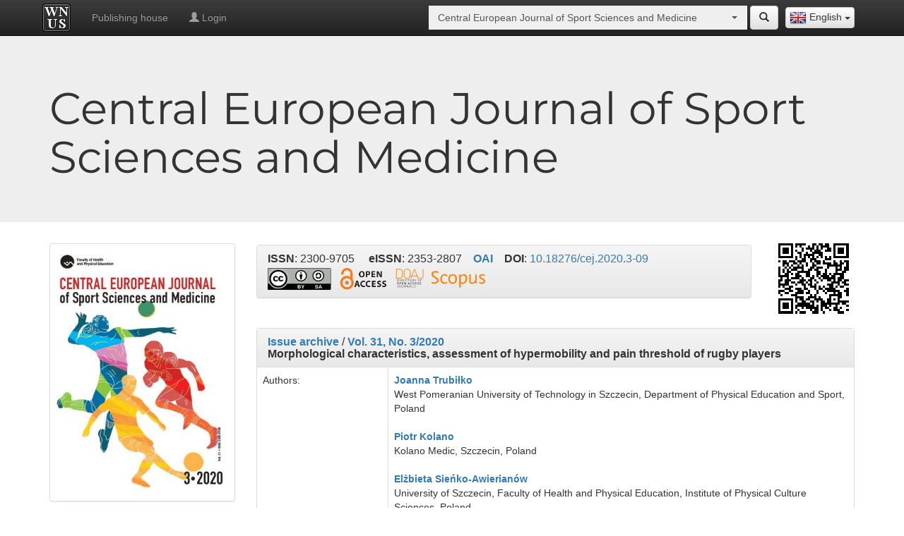

--- FILE ---
content_type: text/html; charset=UTF-8
request_url: https://wnus.usz.edu.pl/cejssm/en/issue/1174/article/18634/
body_size: 15441
content:
<!doctype html>
<html lang="en">
<head>      
    <meta charset="utf-8">
    <meta http-equiv="X-UA-Compatible" content="IE=edge">
    <meta name="viewport" content="width=device-width, initial-scale=1">
    <meta name="description" content="Wydawnictwo Naukowe Uniwersytetu Szczecińskiego">
    <link rel="icon" href="/bundles/sww/img/favicon.ico"/>
    <title>Morphological characteristics, assessment of hypermobility and pain threshold of rugby players - Vol. 31, No. 3/2020 -
        Central European Journal of Sport Sciences and Medicine - Wydawnictwo Naukowe Uniwersytetu Szczecińskiego</title>
                <link rel="schema.DC" href="http://purl.org/dc/elements/1.1/" />
        <meta name="DC.Contributor.Sponsor" xml:lang="pl" content="Wydawnictwo Naukowe Uniwersytetu Szczecińskiego"/>
	            <meta name="DC.Creator.PersonalName" content="Joanna Trubiłko"/>
                    <meta name="DC.Creator.PersonalName" content="Piotr Kolano"/>
                    <meta name="DC.Creator.PersonalName" content="Elżbieta Sieńko-Awierianów"/>
                    <meta name="DC.Creator.PersonalName" content="Monika Chudecka"/>
        	<meta name="DC.Date.created" scheme="ISO8601" content="2020-08-09"/>
	<meta name="DC.Date.dateSubmitted" scheme="ISO8601" content="2020-08-09"/>
	<meta name="DC.Date.issued" scheme="ISO8601" content="2020"/>
	<meta name="DC.Date.modified" scheme="ISO8601" content="2021-05-25"/>
                    <meta name="DC.Description" xml:lang="en" content="Body build is an important factor in achieving success in sport. One sport that is less investigated, in terms of player morphological characteristics, is rugby 7s. Rugby 7s with 7 players in a team was derived from the classical Rugby Union with 15 players. A team of rugby 7s consists of scrum and offensive formations. As a contact sport, rugby carries the risk of numerous injuries for its players. The aim of the study was the morphological characterization and assessment of body composition, hypermobility and pain threshold of rugby players, taking into account their tasks and position on the pitch during the game. The research carried out in Kaskada Szczecin team showed that the scrum players obtained considerably higher statistically significant values of body weight, BMI, fat content percentage as well as chest depth than the offensive players, who obtained statistically significantly higher values of muscle tissue percentage. The examined rugby players had a high pain threshold, however, no statistically significant differences between both rugby formations were found in the assessment of the pain threshold. The occurrence of hypermobility in the studied group of rugby players was determined at only 3.8%. Identification of potential factors such as pain threshold or hypermobility can provide additional information for trainers and physiotherapists, helping to minimize the risk of injury."/>
	        <meta name="DC.Format" scheme="IMT" content="application/pdf"/>
	<meta name="DC.Identifier" content="18634"/>
                    <meta name="DC.Identifier.pageNumber" content="107-113"/>
                            <meta name="DC.Identifier.DOI" content="10.18276/cej.2020.3-09"/>
        	<meta name="DC.Identifier.URI" content="https://wnus.usz.edu.pl/cejssm/en/issue/1174/article/18634/"/>
	<meta name="DC.Language" scheme="ISO639-1" content="en"/>

                    <meta name="DC.Rights" content="Open Access"/>
                    
                    <meta name="DC.Rights" content="cc-by-sa"/>
        
	<meta name="DC.Source" content="Central European Journal of Sport Sciences and Medicine"/>
                    <meta name="DC.Source.ISSN" content="2300-9705"/>
                            <meta name="DC.Source.eISSN" content="2353-2807"/>
                        <meta name="DC.Source.URI" content="https://wnus.usz.edu.pl/cejssm/"/>
                    <meta name="DC.Source.Volume" content="31"/>
                           <meta name="DC.Subject" xml:lang="en" content="rugby 7s, morphological characteristics, hypermobility, pain threshold, algometry"/>
        	<meta name="DC.Title" content="Morphological characteristics, assessment of hypermobility and pain threshold of rugby players"/>
	<meta name="DC.Type" content="Text.Serial.Journal"/>
	<meta name="DC.Type.articleType" content="Articles"/>
	<meta name="gs_meta_revision" content="1.1" />
	<meta name="citation_journal_title" content="Central European Journal of Sport Sciences and Medicine"/>
                    <meta name="citation_issn" content="2300-9705"/>
                            <meta name="citation_eissn" content="2353-2807"/>
                                    <meta name="citation_author" content="Joanna Trubiłko"/>
                            <meta name="citation_author_institution" content="West Pomeranian University of Technology in Szczecin, Department of Physical Education and Sport, Poland"/>
                                <meta name="citation_author" content="Piotr Kolano"/>
                            <meta name="citation_author_institution" content="Kolano Medic, Szczecin, Poland"/>
                                <meta name="citation_author" content="Elżbieta Sieńko-Awierianów"/>
                            <meta name="citation_author_institution" content="University of Szczecin, Faculty of Health and Physical Education, Institute of Physical Culture Sciences, Poland"/>
                                <meta name="citation_author" content="Monika Chudecka"/>
                            <meta name="citation_author_institution" content="University of Szczecin, Faculty of Health and Physical Education, Institute of Physical Culture Sciences, Poland"/>
                            <meta name="citation_title" content="Morphological characteristics, assessment of hypermobility and pain threshold of rugby players"/>
	<meta name="citation_date" content="2020"/>
                    <meta name="citation_volume" content="31"/>
                                    <meta name="citation_firstpage" content="107"/>
                            <meta name="citation_lastpage" content="113"/>
                            <meta name="citation_doi" content="10.18276/cej.2020.3-09"/>
        	<meta name="citation_abstract_html_url" content="https://wnus.usz.edu.pl/cejssm/en/issue/1174/article/18634/"/>
        <meta name="citation_language" content="en"/>
                    <meta name="citation_keywords" xml:lang="en" content="rugby 7s, morphological characteristics, hypermobility, pain threshold, algometry"/>
                                    <meta name="citation_pdf_url" content="https://wnus.usz.edu.pl/cejssm/file/article/view/18634.pdf"/>
                
        <script type="application/ld+json">
            {
              "@context": "http://schema.org",
                "@type": "ScholarlyArticle",
                "inLanguage": "en",
                                "description": "Body build is an important factor in achieving success in sport. One sport that is less investigated, in terms of player morphological characteristics, is rugby 7s. Rugby 7s with 7 players in a team was derived from the classical Rugby Union with 15 players. A team of rugby 7s consists of scrum and offensive formations. As a contact sport, rugby carries the risk of numerous injuries for its players. The aim of the study was the morphological characterization and assessment of body composition, hypermobility and pain threshold of rugby players, taking into account their tasks and position on the pitch during the game. The research carried out in Kaskada Szczecin team showed that the scrum players obtained considerably higher statistically significant values of body weight, BMI, fat content percentage as well as chest depth than the offensive players, who obtained statistically significantly higher values of muscle tissue percentage. The examined rugby players had a high pain threshold, however, no statistically significant differences between both rugby formations were found in the assessment of the pain threshold. The occurrence of hypermobility in the studied group of rugby players was determined at only 3.8%. Identification of potential factors such as pain threshold or hypermobility can provide additional information for trainers and physiotherapists, helping to minimize the risk of injury.",                "sameAs": "http://dx.doi.org/10.18276/cej.2020.3-09",                "pageEnd": "107",
                "pageStart": "113",
                "name": "Morphological characteristics, assessment of hypermobility and pain threshold of rugby players",
                "headline": "Morphological characteristics, assessment of hypermobility and pain threshold of rugby players",
                "author": "Joanna Trubiłko, Piotr Kolano, Elżbieta Sieńko-Awierianów, Monika Chudecka",
                "image": "https://wnus.usz.edu.pl/cejssm/file/article/view/18634.pdf",                "url": "https://wnus.usz.edu.pl/cejssm/en/issue/1174/article/18634/",
                "datePublished": "2020",
                "isPartOf": {
                    "@type": "PublicationIssue",
                    "datePublished": "2020",
                                        "isPartOf": {
                        "@type": "PublicationVolume",
                        "volumeNumber": "3",                        "isPartOf": {
                            "@type": "Periodical",
                            "name": "Central European Journal of Sport Sciences and Medicine",
                            "issn": [
                                "2300-9705",                                "2353-2807"                            ],
                            "sameAs": "http://dx.doi.org/10.18276/cej",                            "publisher": "Wydawnictwo Naukowe Uniwersytetu Szczecińskiego",
                            "url": "https://wnus.usz.edu.pl/cejssm/en/",
                            "thumbnailUrl": "https://wnus.usz.edu.pl/public_files/6/issues/1/1174/1/78606.jpg"
                        },
                         "sameAs": "http://dx.doi.org/10.18276/cej.2020.3",                         "url": "https://wnus.usz.edu.pl/cejssm/en/issue/1174/",
                         "thumbnailUrl": "https://wnus.usz.edu.pl/public_files/6/issues/1/1174/1/78606.jpg",
                         "publisher": "Wydawnictwo Naukowe Uniwersytetu Szczecińskiego"
                    }
                }
            }
        </script>  
        <link rel="stylesheet" href="/bundles/sww/css/bootstrap.min.css" />
    <link rel="stylesheet" href="/bundles/sww/css/bootstrap-theme.min.css" />
    <link rel="stylesheet" href="/bundles/sww/css/bootstrap-select.min.css" />
    <link rel="stylesheet" href="/bundles/sww/css/main.css" />
    <link rel="stylesheet" href="/bundles/sww/css/site.css" />                <link rel="alternate" href="https://wnus.usz.edu.pl/cejssm/pl/issue/1174/article/18634/" hreflang="pl"/>
            <link rel="alternate" href="https://wnus.usz.edu.pl/cejssm/en/issue/1174/article/18634/" hreflang="en"/>
        <!-- Just for debugging purposes. Don't actually copy these 2 lines! -->
    <!--[if lt IE 9]><script src="/bundles/sww/js/ie8-responsive-file-warning.js"></script><![endif]-->
    <script src="/bundles/sww/js/ie-emulation-modes-warning.js"></script>

    <!-- HTML5 shim and Respond.js for IE8 support of HTML5 elements and media queries -->
    <!--[if lt IE 9]>
      <script src="https://oss.maxcdn.com/html5shiv/3.7.2/html5shiv.min.js"></script>
      <script src="https://oss.maxcdn.com/respond/1.4.2/respond.min.js"></script>
    <![endif]-->
</head>
<body>
        <nav id="panel-nav" class="navbar navbar-inverse navbar-fixed-top">
        <div class="container">
            <div class="navbar-header">
                <button type="button" class="navbar-toggle collapsed" data-toggle="collapse" data-target="#navbar" aria-expanded="false" aria-controls="navbar">
                    <span class="sr-only">Toggle navigation</span>
                    <span class="icon-bar"></span>
                    <span class="icon-bar"></span>
                    <span class="icon-bar"></span>
                </button>
                <a class="navbar-brand" title="Homepage" style="padding:5px 15px 5px 5px;" href="/all/en/">
                    <img class="logo-site" src="/bundles/sww/img/logo.png">
                </a>
            </div>
                
            <div class="lang-selector-float">
                <select id="lang-selector" class="selectpicker select-redirect" data-width="fit"><option data-lang="en" data-content="<img src='/bundles/sww/flags/en.png'> English" value="/cejssm/en/issue/1174/article/18634/" selected>English</option><option data-lang="pl" data-content="<img src='/bundles/sww/flags/pl.png'> Polish" value="/cejssm/pl/issue/1174/article/18634/" >Polish</option></select>   
            </div>
                
            <div id="top-site-journal" class="nav navbar-form navbar-right select-journal">
               <div class="input-group "><select style="width:100px;" class="selectpicker form-control select-redirect" data-live-search="true" data-size="4" data-style=""><option  value="/all/en/issue/1174/article/18634/" >All</option><option  value="/12pulk/en/issue/1174/article/18634/" >12 Pułk Ułanów Podolskich w ikonografii, mapach i dokumentach (1917) 1919–1947</option><option  value="/szwadron/en/issue/1174/article/18634/" >12 Pułk Ułanów Podolskich. Rozkazy Dzienne Szwadronu Dowodzenia</option><option  value="/niecodziennik/en/issue/1174/article/18634/" >366. Szczeciński (nie)codziennik medialny</option><option  value="/40lat/en/issue/1174/article/18634/" >40 lat olimpizmu w Uniwersytecie Szczecińskim (1985–2025)</option><option  value="/plants/en/issue/1174/article/18634/" >A Dictionary of Polish and English Historical and Dialectal Names of Ornamental Plants</option><option  value="/ab/en/issue/1174/article/18634/" >Acta Biologica</option><option  value="/ais/en/issue/1174/article/18634/" >Acta Iuris Stetinensis</option><option  value="/ap/en/issue/1174/article/18634/" >Acta Politica Polonica</option><option  value="/analiza/en/issue/1174/article/18634/" >Analiza finansowa i rynek kapitałowy</option><option  value="/aie/en/issue/1174/article/18634/" >Analiza i Egzystencja</option><option  value="/an/en/issue/1174/article/18634/" >Annales Neophilologiarum</option><option  value="/au/en/issue/1174/article/18634/" >Autobiografia Literatura Kultura Media</option><option  value="/miasta/en/issue/1174/article/18634/" >Badania Miast</option><option  value="/bsh/en/issue/1174/article/18634/" >Biblioteka Szczecina Humanistycznego</option><option  value="/biosphere/en/issue/1174/article/18634/" >Biosphere and Constitution</option><option  value="/cejssm/en/issue/1174/article/18634/" selected>Central European Journal of Sport Sciences and Medicine</option><option  value="/classroom/en/issue/1174/article/18634/" >Classroom Diversions: Exercises, Games and Writing Tips for Advanced English Language Learners</option><option  value="/cmentarze2/en/issue/1174/article/18634/" >Cmentarze na przedmieściach Lwowa. Przedmieścia południowo-zachodnie. Tom II</option><option  value="/cmentarze/en/issue/1174/article/18634/" >Cmentarze na przedmieściach Lwowa. Przedmieścia północno-wschodnie. Tom I</option><option  value="/cgs/en/issue/1174/article/18634/" >Colloquia Germanica Stetinensia</option><option  value="/cto/en/issue/1174/article/18634/" >Colloquia Theologica Ottoniana</option><option  value="/budynki/en/issue/1174/article/18634/" >Dzieje budynków Uniwersytetu Szczecińskiego do 1945 roku</option><option  value="/diecezja/en/issue/1174/article/18634/" >Dzieje Diecezji Koszalińsko-Kołobrzeskiej</option><option  value="/es/en/issue/1174/article/18634/" >Economics and Sociology</option><option  value="/lubinus/en/issue/1174/article/18634/" >Eilharda Lubinusa słowa i obrazy</option><option  value="/ept/en/issue/1174/article/18634/" >Ekonomiczne Problemy Turystyki</option><option  value="/epu/en/issue/1174/article/18634/" >Ekonomiczne Problemy Usług</option><option  value="/er/en/issue/1174/article/18634/" >Europa Regionum</option><option  value="/ejsm/en/issue/1174/article/18634/" >European Journal of Service Management</option><option  value="/film/en/issue/1174/article/18634/" >Film. Historia i Konteksty</option><option  value="/frfu/en/issue/1174/article/18634/" >Finanse, Rynki Finansowe, Ubezpieczenia</option><option  value="/fos/en/issue/1174/article/18634/" >Folia Oeconomica Stetinensia</option><option  value="/haiku/en/issue/1174/article/18634/" >Haiku and Sumi-e Paintings Inspired by the Poetry of Magdalena Szpunar</option><option  value="/historiografia/en/issue/1174/article/18634/" >Historiografia Pomorska</option><option  value="/jubileusz/en/issue/1174/article/18634/" >II Rzeczpospolita. Historia i konteksty</option><option  value="/immunologia/en/issue/1174/article/18634/" >Immunologia w praktyce. Kompendium do ćwiczeń laboratoryjnych z immunologii, immunoonkologii i wirusologii</option><option  value="/inga/en/issue/1174/article/18634/" >Inga Iwasiów dla średnio zaawansowanych. Studia, eseje, relacje</option><option  value="/management1/en/issue/1174/article/18634/" >Intelligent Management and Artificial Intelligence: Trends, Challenges, and Opportunities, Vol.1</option><option  value="/management2/en/issue/1174/article/18634/" >Intelligent Management and Artificial Intelligence: Trends, Challenges, and Opportunities, Vol.2</option><option  value="/inwentarz/en/issue/1174/article/18634/" >Inwentarz archiwalny Kurii Administracji Apostolskiej w Gorzowie Wielkopolskim 1945–1972.</option><option  value="/jbp/en/issue/1174/article/18634/" >Jakościowe Badania Pedagogiczne</option><option  value="/jois/en/issue/1174/article/18634/" >Journal of International Studies</option><option  value="/jonme/en/issue/1174/article/18634/" >Journal of New Media Education</option><option  value="/chemia/en/issue/1174/article/18634/" >Kolorowa chemia…</option><option  value="/wzrok/en/issue/1174/article/18634/" >Korekcja wad wzroku dla optyków okularowych</option><option  value="/koscielne/en/issue/1174/article/18634/" >Kościół i kościelne osoby prawne w prawie administracyjnym</option><option  value="/kosciol/en/issue/1174/article/18634/" >Kościół i wiara w prawie cywilnym materialnym i procesowym</option><option  value="/jonasz/en/issue/1174/article/18634/" >Księga Jonasza. Przewodnik po tekście hebrajskim</option><option  value="/nauka/en/issue/1174/article/18634/" >Kultura języka i język kultury. Materiały do nauki języka polskiego dla studentów ukraińskich</option><option  value="/lekcja/en/issue/1174/article/18634/" >Lekcja wychowania fizycznego w nauczaniu wczesnoszkolnym</option><option  value="/kresy/en/issue/1174/article/18634/" >Liga Narodowa na Rusi 1890–1920. Fragment historii pracy polskiej na kresach południowo-wschodnich</option><option  value="/lr/en/issue/1174/article/18634/" >Linguistic Reports</option><option  value="/miz/en/issue/1174/article/18634/" >Marketing i Zarządzanie</option><option  value="/math/en/issue/1174/article/18634/" >Math & Art. Visual Ways To Represent Symbolic Mathematical Concepts</option><option  value="/me/en/issue/1174/article/18634/" >Meluzyna : dawna literatura i kultura</option><option  value="/argentyna/en/issue/1174/article/18634/" >Nauczanie języka polskiego w Argentynie. Sylwetki współczesnych nauczycieli polonijnych</option><option  value="/spoleczne/en/issue/1174/article/18634/" >Nauki społeczne okiem młodych badaczy</option><option  value="/niezbednik/en/issue/1174/article/18634/" >Niezbędnik młodego nauczyciela</option><option  value="/nk/en/issue/1174/article/18634/" >Nowa Krytyka : czasopismo filozoficzne</option><option  value="/bamberg/en/issue/1174/article/18634/" >O świętym Ottonie z Bambergu – słowem i obrazem</option><option  value="/hydrobiolodzy/en/issue/1174/article/18634/" >Od molekuł do ekosystemów – współczesne badania w hydrobiologii. Streszczenia</option><option  value="/olimpijczycy/en/issue/1174/article/18634/" >Olimpijczycy klubów sportowych województwa zachodniopomorskiego na Igrzyskach XXXIII Olimpiady Paryż 2024</option><option  value="/os/en/issue/1174/article/18634/" >Opuscula Sociologica</option><option  value="/pedagog/en/issue/1174/article/18634/" >Pedagog w meandrach życia społecznego. Księga Jubileuszowa Profesor Barbary Kromolickiej</option><option  value="/pswu/en/issue/1174/article/18634/" >Pedagogika Szkoły Wyższej</option><option  value="/psw/en/issue/1174/article/18634/" >Pedagogika Szkoły Wyższej</option><option  value="/percepcja/en/issue/1174/article/18634/" >Percepcja wzrokowa w grach sportowych</option><option  value="/instytut/en/issue/1174/article/18634/" >Pięćdziesiąt pięć lat Szczecińskiej Historii. Słownik biograficzny pracowników Instytutu Historycznego Uniwersytetu Szczecińskiego</option><option  value="/asocjacyjny1/en/issue/1174/article/18634/" >Polski słownik asocjacyjny. Dwie dekady. Tom 1. Od bodźca do reakcji</option><option  value="/asocjacyjny2/en/issue/1174/article/18634/" >Polski słownik asocjacyjny. Dwie dekady. Tom 2. Od reakcji do bodźca</option><option  value="/bezpieczenstwo/en/issue/1174/article/18634/" >Prawne, merytoryczne, organizacyjne i informacyjne mechanizmy zarządzania sytuacjami kryzysowymi w zinstytucjonalizowanym systemie bezpieczeństwa państwa</option><option  value="/ptil/en/issue/1174/article/18634/" >Problemy Transportu i Logistyki</option><option  value="/ekonomia/en/issue/1174/article/18634/" >Problemy współczesnej ekonomii i finansów. Ujęcie interdyscyplinarne</option><option  value="/profesor/en/issue/1174/article/18634/" >Profesor Zdzisław Chmielewski. Opowieść o Rektorze i Jego Uczelni</option><option  value="/pzp/en/issue/1174/article/18634/" >Przegląd Zachodniopomorski</option><option  value="/archiwa/en/issue/1174/article/18634/" >Przemiany w archiwach uczelnianych w dobie elektronizacji szkół wyższych</option><option  value="/pdp/en/issue/1174/article/18634/" >Przeszłość Demograficzna Polski</option><option  value="/psychologist/en/issue/1174/article/18634/" >Psycholog w oddziale neurochirurgii dziecięcej</option><option  value="/rachunkowosc/en/issue/1174/article/18634/" >Rachunkowość finansowa przedsiębiorstw – zbiór zadań</option><option  value="/refleksje/en/issue/1174/article/18634/" >Refleksje o lekcji wychowania fizycznego. Podręcznik akademicki</option><option  value="/ai/en/issue/1174/article/18634/" >Relacje człowieka z generatywną sztuczną inteligencją</option><option  value="/rk/en/issue/1174/article/18634/" >Rocznik Komparatystyczny</option><option  value="/ris/en/issue/1174/article/18634/" >Rozprawy i Studia</option><option  value="/scr/en/issue/1174/article/18634/" >Scriptor : Czasopismo studenckie</option><option  value="/zeromski/en/issue/1174/article/18634/" >Słownictwo Pism Stefana Żeromskiego</option><option  value="/slownik/en/issue/1174/article/18634/" >Słownik nazw miast województwa zachodniopomorskiego</option><option  value="/mowa/en/issue/1174/article/18634/" >Spór o podstawy teorii czynności mowy</option><option  value="/sa/en/issue/1174/article/18634/" >Studia Administracyjne</option><option  value="/sip/en/issue/1174/article/18634/" >Studia i Prace WNEiZ US</option><option  value="/studia/en/issue/1174/article/18634/" >Studia i Rozprawy</option><option  value="/si/en/issue/1174/article/18634/" >Studia Informatica Pomerania</option><option  value="/sj/en/issue/1174/article/18634/" >Studia Językoznawcze : synchroniczne i diachroniczne aspekty badań polszczyzny</option><option  value="/skk/en/issue/1174/article/18634/" >Studia Koszalińsko-Kołobrzeskie</option><option  value="/sm/en/issue/1174/article/18634/" >Studia Maritima</option><option  value="/sp/en/issue/1174/article/18634/" >Studia Paradyskie</option><option  value="/pisarskie/en/issue/1174/article/18634/" >Studia Pisarskie</option><option  value="/liryka/en/issue/1174/article/18634/" >Szkoła interpretacji liryki, tom 1</option><option  value="/liryka2/en/issue/1174/article/18634/" >Szkoła interpretacji liryki, tom 2</option><option  value="/amortyzacja/en/issue/1174/article/18634/" >Tajemnice amortyzacji</option><option  value="/business/en/issue/1174/article/18634/" >The Application of Financial Analysis in Business Practice</option><option  value="/muzeum/en/issue/1174/article/18634/" >Uniwersyteckie Muzeum Olimpizmu</option><option  value="/wplyw/en/issue/1174/article/18634/" >Wpływ prawa państwowego na życie Kościoła i kościelnych osób prawnych – zagadnienia fundamentalne</option><option  value="/niepelnosprawnosc/en/issue/1174/article/18634/" >Wprowadzenie do studiów o niepełnosprawności</option><option  value="/wf/en/issue/1174/article/18634/" >Współczesne Finanse : Teoria i Praktyka</option><option  value="/wpe/en/issue/1174/article/18634/" >Współczesne Problemy Ekonomiczne</option><option  value="/tradycja/en/issue/1174/article/18634/" >Z badań nad tradycją polskiej pedagogiki : Historyczne aspekty dydaktyki</option><option  value="/niepodlegla/en/issue/1174/article/18634/" >Z myślą o Niepodległej. Działalność polityczna i społeczna Zdzisława Konrada Próchnickiego (1875–1939)</option><option  value="/statek/en/issue/1174/article/18634/" >Zarządzanie statkiem i załogą na towarowych statkach handlowych Polskiej Żeglugi Morskiej we wspomnieniach Eugeniusza Borawskiego</option><option  value="/cwiczenia/en/issue/1174/article/18634/" >Zbiór ćwiczeń leksykalno-gramatycznych z języka niemieckiego dla poziomu A2+</option></select></div> 
                <a href="/cejssm/en/search/" title="Szukaj" class="btn btn-default ">
                    <span class="glyphicon glyphicon-search" aria-hidden="true"></span>
                </a>
            </div>
            
            <div id="navbar" class="navbar-collapse collapse">
                <ul class="nav navbar-nav">
                                                                        <li >
                                <a href="https://wn.usz.edu.pl/">Publishing house</a>
                            </li>
                                                                    <li><a href="/cejssm/en/panel/html/-/login"><span class="glyphicon glyphicon-user" aria-hidden="true"></span> Login</a></li>
                </ul>
            </div>
        </div>
    </nav>
    
    <div class="jumbotron">
    <div class="container">
        <div class="row vertical-align">
                                                                <div class="col-md-12">
                
                 
                                                                                                                                                                <h1 class="montserrat">Central European Journal of Sport Sciences and Medicine</h1>
                                                                                                                                                                                                                    </div>
                    </div>
    </div>
</div>
 

<div class="container theme-showcase">
	<div class="row">
		<div class="col-sm-3 cols-md-1"> 
                                        <img class="img-responsive img-thumbnail center-block" src="https://wnus.usz.edu.pl/public_files/6/issues/1/1174/1/78606.jpg"/>
                        <br>
			<div class="menu-journal">
                            <ul class="list-group">
                                <li>
                                                                             
                                            <a class="list-group-item active" href="/cejssm/en/issues/">
                                                <span class="glyphicon glyphicon-chevron-right" aria-hidden="true"></span> Archives
                                            </a>
                                                                                                                                                        <a class="list-group-item" href="/cejssm/en/panel/html/author/articles/metadata/rule/add">
                                            <span class="glyphicon glyphicon-chevron-right" aria-hidden="true"></span> Submit a manuscript
                                        </a>
                                                                                                                <a class="list-group-item " href="/cejssm/en/bibliography/">
                                            <span class="glyphicon glyphicon-chevron-right" aria-hidden="true"></span> List of Authors
                                        </a>
                                                                    </li>
                            </ul>
                            <ul class="list-group">
                                    <li>
        <a class="list-group-item " href="/cejssm/en/page/about"> 
                            <span class="glyphicon glyphicon-chevron-right" aria-hidden="true"></span> 
                        About
        </a>
            </li>
    <li>
        <a class="list-group-item " href="/cejssm/en/page/editorial-board"> 
                            <span class="glyphicon glyphicon-chevron-right" aria-hidden="true"></span> 
                        Editorial Board
        </a>
            </li>
    <li>
        <a class="list-group-item " href="#"> 
                            <span class="dropmenu glyphicon glyphicon-plus" aria-hidden="true"></span>
                        Reviewing Process
        </a>
                    <ul class="list-group" >
                                    <li>
                        <a class="list-group-item " href="/cejssm/en/page/peer-review">
                            <span class="glyphicon glyphicon-chevron-right" aria-hidden="true"></span>
                            Peer Review Process
                        </a>
                    </li>
                                    <li>
                        <a class="list-group-item " href="/cejssm/en/page/reviewers">
                            <span class="glyphicon glyphicon-chevron-right" aria-hidden="true"></span>
                            Reviewers
                        </a>
                    </li>
                            </ul>
            </li>
    <li>
        <a class="list-group-item " href="#"> 
                            <span class="dropmenu glyphicon glyphicon-plus" aria-hidden="true"></span>
                        Ethics
        </a>
                    <ul class="list-group" >
                                    <li>
                        <a class="list-group-item " href="/cejssm/en/page/editorial-ethics">
                            <span class="glyphicon glyphicon-chevron-right" aria-hidden="true"></span>
                            Editorial Ethics
                        </a>
                    </li>
                                    <li>
                        <a class="list-group-item " href="/cejssm/en/page/ethics-policies-for-clinical-trials">
                            <span class="glyphicon glyphicon-chevron-right" aria-hidden="true"></span>
                            Research Ethics Policies for Clinical Trials and Studies Involving Human Subjects and Vulnerable Populations
                        </a>
                    </li>
                                    <li>
                        <a class="list-group-item " href="/cejssm/en/page/ai">
                            <span class="glyphicon glyphicon-chevron-right" aria-hidden="true"></span>
                            AI Policy
                        </a>
                    </li>
                            </ul>
            </li>
    <li>
        <a class="list-group-item " href="#"> 
                            <span class="dropmenu glyphicon glyphicon-plus" aria-hidden="true"></span>
                        Instructions for Authors
        </a>
                    <ul class="list-group" >
                                    <li>
                        <a class="list-group-item " href="/cejssm/en/page/preparation-of-manuscripts">
                            <span class="glyphicon glyphicon-chevron-right" aria-hidden="true"></span>
                            Preparation of Manuscripts
                        </a>
                    </li>
                                    <li>
                        <a class="list-group-item " href="/cejssm/en/page/guide-for-authors">
                            <span class="glyphicon glyphicon-chevron-right" aria-hidden="true"></span>
                            CEJSSM Guide for Authors
                        </a>
                    </li>
                            </ul>
            </li>
    <li>
        <a class="list-group-item " href="/cejssm/en/page/contact"> 
                            <span class="glyphicon glyphicon-chevron-right" aria-hidden="true"></span> 
                        Contact
        </a>
            </li>

                            </ul>
			</div>
		</div>
		<div class="col-sm-9 cols-md-1">   
                        <div class="row vertical-align" style="margin-bottom:20px;">
                                                                                                                                                                                                                                                                                                                                    <div class="col-sm-10">
                                    <div class="panel panel-default">
                                        <div class="panel-heading">
                                            <h3 class="panel-title">
                                                
                                                
                                                <nobr><strong>ISSN</strong>: 2300-9705</nobr>
                                                &nbsp;&nbsp;&nbsp; <nobr><strong>eISSN</strong>: 2353-2807</nobr>
                                                &nbsp;&nbsp;&nbsp;<nobr><strong><a href="/cejssm/oai/">OAI</a></strong></nobr>
                                                &nbsp;&nbsp;&nbsp;<nobr><strong>DOI</strong>: <a target="_blank" href="https://doi.org/10.18276/cej.2020.3-09">10.18276/cej.2020.3-09</a></nobr>
                                                <br>
                                                                                                    <a target="_blank" title="CC BY-SA" style="display: inline-block; margin-top:5px;" href="https://creativecommons.org/licenses/by-sa/4.0/deed.pl" ><img width="90" src="/bundles/sww/img/cc-by-sa.png" alt="CC BY-SA"></a>&nbsp;
                                                                                                                                                    &nbsp;<a target="_blank" title="Open Access" style="display: inline-block; margin-top:5px;" href="https://en.wikipedia.org/wiki/Open_access" ><img src="/bundles/sww/img/open_access.png" alt="Open Access"></a>&nbsp;
                                                                                                                                                                                                    &nbsp;<a target="_blank" title="DOAJ" href="https://doaj.org/article/c593432219794b769b5d36058120f3de" ><img src="/bundles/sww/img/doaj.png" alt="DOAJ"></a>
                                                                                                                                                                                                                                                                                                    &nbsp;<a target="_blank" title="Scopus" href="https://www.scopus.com/sourceid/21100980695?origin=resultslist" ><img src="/bundles/sww/img/scopus.png" alt="DOAJ"></a>
                                                                                            </h3>
                                        </div>
                                    </div>
                                </div>
                                                        <div class="col-sm-2 hide-small-view">
                                <img class="center-block img-responsive" src="[data-uri]" />
                            </div>
                        </div>
                            <div class="panel panel-default">
                                    <div class="panel-heading">
                                        <h3 class="panel-title">
                                                                                            <strong><a href="/cejssm/en/issues/">Issue archive</a></strong> /
                                                                                        <strong><a href="/cejssm/en/issue/1174/">Vol. 31, No. 3/2020</a></strong><br>
                                                                                                                                    <strong itemprop="headline">Morphological characteristics, assessment of hypermobility and pain threshold of rugby players</strong>
                                            
                                        </h3>
                                    </div>
                                    <table class="table table-bordered table-hover">
                                        
                                                                                
                                                                                                                            <tr><td>Authors:</td>
                                                <td>
                                                                                                                <strong>
                                                                <a href="/all/en/search/1/articles/name/Joanna">Joanna</a>
                                                                <a href="/all/en/search/1/articles/surname/Trubi%C5%82ko">Trubiłko</a>
                                                            </strong> 
                                                                                                                        <br>
                                                            West Pomeranian University of Technology in Szczecin, Department of Physical Education and Sport, Poland<br><br>
                                                                                                                <strong>
                                                                <a href="/all/en/search/1/articles/name/Piotr">Piotr</a>
                                                                <a href="/all/en/search/1/articles/surname/Kolano">Kolano</a>
                                                            </strong> 
                                                                                                                        <br>
                                                            Kolano Medic, Szczecin, Poland<br><br>
                                                                                                                <strong>
                                                                <a href="/all/en/search/1/articles/name/El%C5%BCbieta">Elżbieta</a>
                                                                <a href="/all/en/search/1/articles/surname/Sie%C5%84ko-Awierian%C3%B3w">Sieńko-Awierianów</a>
                                                            </strong> 
                                                                                                                        <br>
                                                            University of Szczecin, Faculty of Health and Physical Education, Institute of Physical Culture Sciences, Poland<br><br>
                                                                                                                <strong>
                                                                <a href="/all/en/search/1/articles/name/Monika">Monika</a>
                                                                <a href="/all/en/search/1/articles/surname/Chudecka">Chudecka</a>
                                                            </strong> 
                                                                                                                        <br>
                                                            University of Szczecin, Faculty of Health and Physical Education, Institute of Physical Culture Sciences, Poland
                                                                                                    </td>
                                            </tr>
                                                                                
                                                                                                                        
                                                                                                                            <tr><td>Keywords:</td>
                                                <td>
                                                                                                    <a class="btn btn-default btn-xs btn-marg" href="/all/en/search/1/articles/keyword/rugby%207s">rugby 7s</a>
                                                                                                    <a class="btn btn-default btn-xs btn-marg" href="/all/en/search/1/articles/keyword/morphological%20characteristics">morphological characteristics</a>
                                                                                                    <a class="btn btn-default btn-xs btn-marg" href="/all/en/search/1/articles/keyword/hypermobility">hypermobility</a>
                                                                                                    <a class="btn btn-default btn-xs btn-marg" href="/all/en/search/1/articles/keyword/pain%20threshold">pain threshold</a>
                                                                                                    <a class="btn btn-default btn-xs btn-marg" href="/all/en/search/1/articles/keyword/algometry">algometry</a>
                                                                                                </td>
                                            </tr>
                                                                            
                                                                                                                
                                        <tr><td>Whole issue publication date:</td><td>2020</td></tr>
                                                                            <tr><td>Page range:</td><td>7 (107-113)</td></tr>
                                                                        
                                                                            <tr style="display:none;"><td>Cited-by (Crossref) <span class="label label-info" data-toggle="tooltip" data-placement="top" data-html="true" title="" data-original-title="Data on citations come from the Cited-by website, which currently covers about 3% of all Polish citations">?</span>:</td>
                                            <td id="cited-by-crossref-count" 
                                                link-count="/cejssm/en/api/json/cited-by-crossref-count/18634"
                                                link-text="/cejssm/en/api/json/cited-by-crossref-text/18634"
                                                >
                                                <span class="glyphicon glyphicon-refresh glyphicon-spin"></span>
                                            </td>
                                        </tr>
                                                                        
                                                                        
                                                                        </table>
                            </div>
                                    
                                                                                    
                                                                                        <div class="panel panel-default">
                                    <div class="panel-heading">
                                        <h3 class="panel-title"><strong>Abstract</strong></h3>
                                    </div>
                                    <div class="panel-body">
                                        Body build is an important factor in achieving success in sport. One sport that is less investigated, in terms of player morphological characteristics, is rugby 7s. Rugby 7s with 7 players in a team was derived from the classical Rugby Union with 15 players. A team of rugby 7s consists of scrum and offensive formations. As a contact sport, rugby carries the risk of numerous injuries for its players. The aim of the study was the morphological characterization and assessment of body composition, hypermobility and pain threshold of rugby players, taking into account their tasks and position on the pitch during the game. The research carried out in Kaskada Szczecin team showed that the scrum players obtained considerably higher statistically significant values of body weight, BMI, fat content percentage as well as chest depth than the offensive players, who obtained statistically significantly higher values of muscle tissue percentage. The examined rugby players had a high pain threshold, however, no statistically significant differences between both rugby formations were found in the assessment of the pain threshold. The occurrence of hypermobility in the studied group of rugby players was determined at only 3.8%. Identification of potential factors such as pain threshold or hypermobility can provide additional information for trainers and physiotherapists, helping to minimize the risk of injury.
                                    </div>
                                </div>
                                                        
                                                                                    
                            
                                                            <div class="panel panel-default">
                                    <div class="panel-heading">
                                        <a class="btn btn-sm btn-primary btn-panel-download" href="/cejssm/file/article/download/18634.pdf">Download file</a>
                                        <h3 class="panel-title"><strong>Article file</strong></h3>
                                    </div>
                                                                            <div class="panel-body hide-small-view">
                                              <embed width="100%" height="800" type='application/pdf' src="https://wnus.usz.edu.pl/public_files/6/articles/1/18634/1/73762.pdf">
                                        </div>
                                                                    </div>
                                                        
                                                            <div class="panel panel-default">
                                    <div class="panel-heading">
                                        <h3 class="panel-title"><strong>Bibliography</strong></h3>
                                    </div>
                                    <div class="table-responsive">
                                        <table class="table table-bordered table-hover">
                                                                                            <tr><td>1.</td><td class="td-wrap">Assa, T., Geva, N., Zarkh, Y., Defrin, R. (2019). The type of sport matters: Pain perception of endurance athletes versus strength athletes. Eur. J. Pain, 23, 686–696. doi:10.1002/ejp.1335.</td></tr>
                                                                                            <tr><td>2.</td><td class="td-wrap">Beighton, P.H., Grahame, R., Bird, H.A. (2012). Assessment of Hypermobility, Chapter 2, in Hypermobility of Joints. 4th ed. London: Springer-Verlag. Doi: 10.1007/978-1-84882-085-2.</td></tr>
                                                                                            <tr><td>3.</td><td class="td-wrap">Chesterton, L.S., Sim, J., Wright, C.C., Foster, N.E. (2007). Interrater Reliability of Algometry in Measuring Pressure Pain Thresholds in Healthy Humans, Using Multiple Raters. Clin. J. Pain., 23, 760–766. Doi: 10.1097/AJP.0b013e318154b6ae.</td></tr>
                                                                                            <tr><td>4.</td><td class="td-wrap">Connelly, E., Hakim, A., Davenport, Simmonds, J.A. (2015). A study exploring the prevalance of joint hypermobility syndrome in patients attending a musculoaskeletal triage clinic. Physiotherapy Practice and Research, 36, 43–53.</td></tr>
                                                                                            <tr><td>5.</td><td class="td-wrap">Decoster, L.C., Bernier, J.N., Lindsay, R.H., Vailas, J. (1999). Generalized joint hypermobility and its relationship to injury patterns among NCAA lacrosse players. J. Athl. Train., 34, 99–105.</td></tr>
                                                                                            <tr><td>6.</td><td class="td-wrap">Drozdowski, Z. (1992). Antropometria w wychowaniu fizycznym. Poznań: Akademia Wychowania Fizycznego.</td></tr>
                                                                                            <tr><td>7.</td><td class="td-wrap">Gasik, T., Stupnicki, R. (2013).  Ocena wytrzymałości anaerobowej zawodników rugby. Zeszyty Naukowe WSKFiT, 8, 27-32.</td></tr>
                                                                                            <tr><td>8.</td><td class="td-wrap">Geva, N., Defrin, R. (2013). Enhanced pain modulation among triathletes: a possible explanation for their exceptional capabilities. Pain, 154, 2317–2323. doi:10.1016/j.pain.2013.06.031.</td></tr>
                                                                                            <tr><td>9.</td><td class="td-wrap">http://www.wskfit.pl/PDF/artykuly/13/13013.pdf (04.03.2019).</td></tr>
                                                                                            <tr><td>10.</td><td class="td-wrap">https://bjsm.bmj.com/content/bjsports/30/1/53.full.pdf (04.03.2019).</td></tr>
                                                                                            <tr><td>11.</td><td class="td-wrap">https:// www.pzrugby.pl (04.03.2019).</td></tr>
                                                                                            <tr><td>12.</td><td class="td-wrap">Krakowiak, H., Cabrić, M., Sokołowska, E., Lewandowski A. (2008). Budowa i skład ciała lekkoatletów trenujących biegi krótkie. Medycyna Sportow, 24.</td></tr>
                                                                                            <tr><td>13.</td><td class="td-wrap">Krakowiak, H., Lewandowski, A., Sokołowska, E., Čabrić M. (2017). Zmiany morfologiczne u młodych wioślarzy w rocznym cyklu treningowym. Medical and Biological Sciences, 21/3.</td></tr>
                                                                                            <tr><td>14.</td><td class="td-wrap">Konopinski, M., Graham, I., Johnson, M.I., Jones, G. (2016). The effect of hypermobility on the incidence of injury in professional football: A multi-site cohort study. Phys. Ther. Sport., 21, 7–13. doi:10.1016/j.ptsp.2015.12.006.</td></tr>
                                                                                            <tr><td>15.</td><td class="td-wrap">Neziri, A.Y., Scaramozzino, P., Andersen, O.K., Dickenson, A.H., Arendt-Nielsen, L., Curatolo, M. (2011). Reference values of mechanical and thermal pain tests in a pain-free population. Eur J Pain, 15 (4), 376-83. doi: 10.1016/j.ejpain.2010.08.011.</td></tr>
                                                                                            <tr><td>16.</td><td class="td-wrap">Pawlak, M. (2014). Ból w sporcie–aktualne wyzwania dla teorii i praktyki. Forum Zaburzeń Metab. 5, 158–164.</td></tr>
                                                                                            <tr><td>17.</td><td class="td-wrap">Pietranis, D., Janowski, J., Karpowicz, K. (2017). Charakterystyka zdolności siłowych w Rugby Union 15 na poziomie mistrzowskim. In: A. Makarczuk, A. Maszorek-Szymala, J.E. Kowalska, A. Kaźmierczak (ed.), Biospołeczne uwarunkowania uczestnictwa w kulturze fizycznej i zdrowotnej osób w różnym wieku (pp. 229-242). Łódź: Wydawnictwo Uniwersytetu Łódzkiego. doi: 10.18778/8088-329-1.17.</td></tr>
                                                                                            <tr><td>18.</td><td class="td-wrap">Pietraszewska, J. (1998). Zróżnicowanie morfologiczne zawodników różnych dyscyplin sportowych. Studia i Monografie. Wrocław: Akademia Wychowania Fizycznego.</td></tr>
                                                                                            <tr><td>19.</td><td class="td-wrap">Pietraszewska, J., Stachoń, A., Burdukiewicz, A., Andrzejewska, J., Sieroń, A. (2016). Budowa ciała siatkarzy na różnych poziomach sportowych. Journal of Education, Health and Sport, 6.</td></tr>
                                                                                            <tr><td>20.</td><td class="td-wrap">Powała-Niedźwiecki, M. (1997). ABC kibica rugby. Krajowa Agencja Wydawnicza.</td></tr>
                                                                                            <tr><td>21.</td><td class="td-wrap">Reuter, P.P., Fichthorn, K.R. (2019). Prevalence of generalized joint hypermobility, musculoskeletal injuries, and chronic musculoskeletal pain among American university students. PeerJ, 7, e7625. doi:10.7717/peerj.7625. eCollection 2019.</td></tr>
                                                                                            <tr><td>22.</td><td class="td-wrap">Reuter, P.P., Fichthorn, K.R. (2019). Prevalence of generalized joint hypermobility, musculoskeletal injuries, and chronic musculoskeletal pain among American university students. PeerJ., 7, e7625. doi:10.7717/peerj.7625. eCollection 2019.</td></tr>
                                                                                            <tr><td>23.</td><td class="td-wrap">Russek, L.N., Errico, D.M. (2016). Prevalence, injury rate and, symptom frequency in generalized joint laxity and joint hypermobility syndrome in a “healthy” college population. Clinical Rheumatology. 35 (4), 1029–1039.</td></tr>
                                                                                            <tr><td>24.</td><td class="td-wrap">Scheper, M.C., De Vries, J.E., De Vos, R., Verbunt, J., Nollet, F., Engelbert, R.H. (2013). Generalized joint hypermobility in professional dancers: a sign of talent or vulnerability? Rheumatology, 52, 651–658.</td></tr>
                                                                                            <tr><td>25.</td><td class="td-wrap">Skwiot, M., Śliwiński, G., Milanese, S., Śliwiński, Z. (2019). Hypermobility of joints in dancers. PLoS One, 14 (2), 22. Doi: 10.1371/journal.pone.0212188. eCollection 2019.</td></tr>
                                                                                            <tr><td>26.</td><td class="td-wrap">Smith, R., Damodaran, A.K., Swaminathan, S., Campbell, R., Barnsley, L. (2005). Hypermobility and sports injuries in junior netball players. Br. J. Sports Med., 39, 628–631. doi:10.1136/bjsm.2004.015271.</td></tr>
                                                                                            <tr><td>27.</td><td class="td-wrap">Stewart, D.R., Burden, S.B. (2004). Does generalised ligamentous laxity increase seasonal incidence of injuries in male first division club rugby players? Br. J. Sports Med., 38, 457–460. doi:10.1136/bjsm.2003.004861.</td></tr>
                                                                                            <tr><td>28.</td><td class="td-wrap">Tajet-Foxell, B., Rose, F.D. (1995). Pain and pain tolerance in professional ballet dancers. Br. J. Sports Med., 29, 31–34.</td></tr>
                                                                                            <tr><td>29.</td><td class="td-wrap">Trzepizur, M., Bielecki, T., Jędrusik-Pawłowska, M., Cieślik-Bielecka, A. (2016). Analiza obrażeń u zawodników trenujących rugby. J. Orthop.Trauma Surg. Relat. Res., 4 (41), 028-031.</td></tr>
                                                                                            <tr><td>30.</td><td class="td-wrap">Vanderweeën, L., Oostendorp, R.A.B., Vaes, P., Duquet, W. (1996). Pressure algometry in manual therapy. Man. Ther., 1, 258–265. Doi: 10.1054/math.1996.0276.</td></tr>
                                                                                            <tr><td>31.</td><td class="td-wrap">Żyła, K., Stachura, J., Różańska, D. (2014). Assessment of dietary intake and anthropometric parameters among rugby union players. Central European Journal of Sport Sciences and Medicine, 8 (4), 35–46.</td></tr>
                                                                                    </table>
                                    </div>
                                </div>
                                                        
                            <div id="cited-by-crossref-text" class="panel panel-default" style="display:none;">
                                <div class="panel-heading">
                                    <h3 class="panel-title"><strong>Cited-by (Crossref) <span class="label label-info" data-toggle="tooltip" data-placement="top" data-html="true" title="" data-original-title="Data on citations come from the Cited-by website, which currently covers about 3% of all Polish citations">?</span></strong></h3>
                                </div>
                                <div class="table-responsive">
                                    <table class="table table-bordered table-hover">
                                        <tr><td><span style="margin:20px;" class="glyphicon glyphicon-refresh glyphicon-spin"></span></td></tr>
                                    </table>
                                </div>
                            </div>

		</div>

	</div>
</div>
            
    
    <footer class="footer">
        <div class="container">
            <p class="text-muted">    <div style="float:left">
        &copy; 2026 WNUS | <a href="/all/en/rules/">Rules</a> | <a target="_blank" href="http://wn.usz.edu.pl/">Wydawnictwo Naukowe Uniwersytetu Szczecińskiego</a>
            </div> 
    <div style="float:right;"> 
    </div>
    <div style="clear: both;"></div>
</p>
        </div>
    </footer>   
    <script src="/bundles/sww/js/jquery-1.12.3.min.js"></script>
    <script src="/bundles/sww/js/main-preload.js"></script>
        <script src="/bundles/sww/js/bootstrap.min.js"></script>
    <script src="/bundles/sww/js/bootstrap-select.min.js"></script>
    <script src="/bundles/sww/js/ie10-viewport-bug-workaround.js"></script>
    <script src="/bundles/sww/js/main.js"></script>
        <script src="/bundles/sww/js/site.js"></script>
    
    <!-- Global site tag (gtag.js) - Google Analytics -->
    <script async src="https://www.googletagmanager.com/gtag/js?id=UA-115184489-1"></script>
    <script>
      window.dataLayer = window.dataLayer || [];
      function gtag(){dataLayer.push(arguments);}
      gtag('js', new Date());

      gtag('config', 'UA-115184489-1');
    </script>
</body>
</html>
